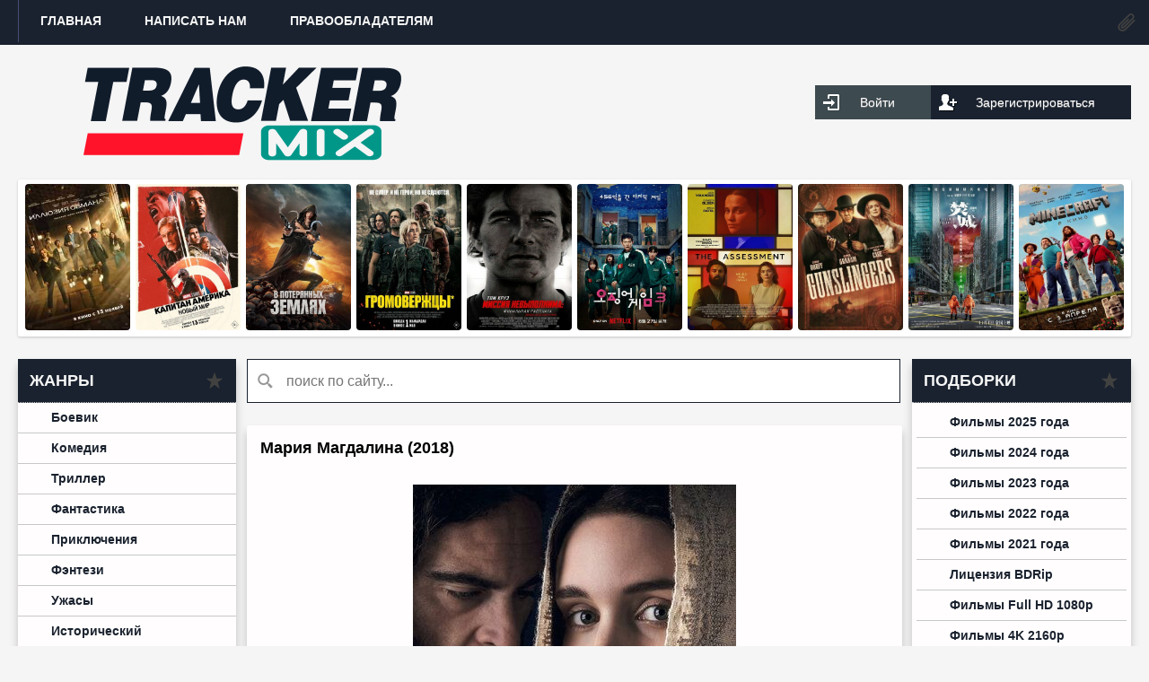

--- FILE ---
content_type: text/html; charset=windows-1251
request_url: https://trackermix.xyz/7739-mariya-magdalina-2018.html
body_size: 9973
content:
<!DOCTYPE html>
<html>
<head>
    <meta name="yandex-verification" content="627e811e19028ae0" />
    <meta name="google-site-verification" content="Fwwb0HLlPCLgUBMd4WPjLQprIpH7qSZ_otOMCFsbKPg" />
    <meta name="viewport" content="width=device-width, initial-scale=1">

    
<meta charset="windows-1251">
<title>Скачать Мария Магдалина (2018) торрент в хорошем HD качестве бесплатно</title>
<meta name="description" content="Юношеские годы раскрепощенной девицы из Галилеи оказываются сложными и бурными, однако все меняется, когда в ее жизни появляется притягательный вожак">
<meta name="keywords" content="оказываются, когда, Юношеские, сообщества, раскрепощенной, данные, Магдалина, Мария, ценности, жизненные, пересматривает, значительной, грешница, содействует, Иисус, степени, религиозного, однако, девицы, некого">
<meta property="og:site_name" content="Скачать торрент фильмы и сериалы бесплатно в хорошем качестве" />
<meta property="og:type" content="article" />
<meta property="og:title" content="Мария Магдалина (2018)" />
<meta property="og:url" content="https://trackermix.xyz/7739-mariya-magdalina-2018.html" />
<meta property="og:image" content="/uploads/posts/2023-01/thumbs/1673020332-1807769415-1.jpg" />
<link rel="search" type="application/opensearchdescription+xml" href="https://trackermix.xyz/engine/opensearch.php" title="Скачать торрент фильмы и сериалы бесплатно в хорошем качестве">
<link rel="alternate" type="application/rss+xml" title="Скачать торрент фильмы и сериалы бесплатно в хорошем качестве" href="https://trackermix.xyz/rss.xml" />
<link href="/engine/classes/min/index.php?charset=windows-1251&amp;f=engine/editor/jscripts/froala/fonts/font-awesome.css,engine/editor/jscripts/froala/css/editor.css&amp;v=22" rel="stylesheet" type="text/css">
<script type="text/javascript" src="/engine/classes/min/index.php?charset=windows-1251&amp;g=general&amp;v=22"></script>
<script type="text/javascript" src="/engine/classes/min/index.php?charset=windows-1251&amp;f=engine/classes/highslide/highslide.js,engine/skins/codemirror/js/code.js,engine/editor/jscripts/froala/editor.js,engine/editor/jscripts/froala/languages/ru.js&amp;v=22"></script>
<link rel="shortcut icon" href="/templates/topskript/images/favicon.ico">
<link href="/templates/topskript/style/styles.css" rel="stylesheet">
<link href="/templates/topskript/style/engine.css" rel="stylesheet">
<link rel="canonical" href="https://trackermix.xyz/7739-mariya-magdalina-2018.html" />

<script type="text/javascript" src="/templates/topskript/js/libs.js"></script>
<script>
$(".lcomm-item").click(function(){window.location=$(this).find("a:first").attr("href"); return false;});
$(document).ready(function () {
  $('.main-menu li .active').click(
    function() {
      $(this).toggleClass("active-ad");
    }
  );
});

$(document).ready(function () {
  $('.main-menu li').click(
    function() {
      $('ul', this).slideToggle(200).toggleClass("active");
    }
  );
});

$(document).ready(function () {
  $('#top-nav .active').hover(
    function() {
      $('ul', this).slideToggle(200).toggleClass("menu-add");
    }
  );
});

$(document).ready(function () {
  $('#top-nav .active').hover(
    function() {
      $(this).toggleClass("active-for");
    }
  );
});
</script>

    </head>
<body>
       
    <script type="text/javascript">
<!--
var dle_root       = '/';
var dle_admin      = '';
var dle_login_hash = '9405822fd6bced7a4526168398a5f013b1b99354';
var dle_group      = 5;
var dle_skin       = 'topskript';
var dle_wysiwyg    = '1';
var quick_wysiwyg  = '0';
var dle_act_lang   = ["Да", "Нет", "Ввод", "Отмена", "Сохранить", "Удалить", "Загрузка. Пожалуйста, подождите..."];
var menu_short     = 'Быстрое редактирование';
var menu_full      = 'Полное редактирование';
var menu_profile   = 'Просмотр профиля';
var menu_send      = 'Отправить сообщение';
var menu_uedit     = 'Админцентр';
var dle_info       = 'Информация';
var dle_confirm    = 'Подтверждение';
var dle_prompt     = 'Ввод информации';
var dle_req_field  = 'Заполните все необходимые поля';
var dle_del_agree  = 'Вы действительно хотите удалить? Данное действие невозможно будет отменить';
var dle_spam_agree = 'Вы действительно хотите отметить пользователя как спамера? Это приведёт к удалению всех его комментариев';
var dle_complaint  = 'Укажите текст Вашей жалобы для администрации:';
var dle_big_text   = 'Выделен слишком большой участок текста.';
var dle_orfo_title = 'Укажите комментарий для администрации к найденной ошибке на странице';
var dle_p_send     = 'Отправить';
var dle_p_send_ok  = 'Уведомление успешно отправлено';
var dle_save_ok    = 'Изменения успешно сохранены. Обновить страницу?';
var dle_reply_title= 'Ответ на комментарий';
var dle_tree_comm  = '0';
var dle_del_news   = 'Удалить статью';
var dle_sub_agree  = 'Вы действительно хотите подписаться на комментарии к данной публикации?';
var allow_dle_delete_news   = false;
var dle_search_delay   = false;
var dle_search_value   = '';
hs.graphicsDir = '/engine/classes/highslide/graphics/';
hs.wrapperClassName = 'wide-border';
hs.numberOfImagesToPreload = 0;
hs.captionEval = 'this.thumb.alt';
hs.showCredits = false;
hs.align = 'center';
hs.transitions = ['expand', 'crossfade'];

hs.lang = { loadingText : 'Загрузка...', playTitle : 'Просмотр слайдшоу (пробел)', pauseTitle:'Пауза', previousTitle : 'Предыдущее изображение', nextTitle :'Следующее изображение',moveTitle :'Переместить', closeTitle :'Закрыть (Esc)',fullExpandTitle:'Развернуть до полного размера',restoreTitle:'Кликните для закрытия картинки, нажмите и удерживайте для перемещения',focusTitle:'Сфокусировать',loadingTitle:'Нажмите для отмены'
};


jQuery(function($){
	
      $('#comments').froalaEditor({
        dle_root: dle_root,
        dle_upload_area : "comments",
        dle_upload_user : "",
        dle_upload_news : "0",
        width: '100%',
        height: '220',
        language: 'ru',

		htmlAllowedTags: ['div', 'span', 'p', 'br', 'strong', 'em', 'ul', 'li', 'ol', 'b', 'u', 'i', 's', 'a', 'img'],
		htmlAllowedAttrs: ['class', 'href', 'alt', 'src', 'style', 'target'],
		pastePlain: true,
		imageAllowedTypes: [],
        imageInsertButtons: ['imageBack', '|', 'imageByURL'],
        imagePaste: false,
		videoInsertButtons: ['videoBack', '|', 'videoByURL'],
		
        toolbarButtonsXS: ['bold', 'italic', 'underline', 'strikeThrough', '|', 'align', 'formatOL', 'formatUL', '|', 'insertLink', 'dleleech', 'emoticons', '|', 'dlehide', 'dlequote', 'dlespoiler'],

        toolbarButtonsSM: ['bold', 'italic', 'underline', 'strikeThrough', '|', 'align', 'formatOL', 'formatUL', '|', 'insertLink', 'dleleech', 'emoticons', '|', 'dlehide', 'dlequote', 'dlespoiler'],

        toolbarButtonsMD: ['bold', 'italic', 'underline', 'strikeThrough', '|', 'align', 'formatOL', 'formatUL', '|', 'insertLink', 'dleleech', 'emoticons', '|', 'dlehide', 'dlequote', 'dlespoiler'],

        toolbarButtons: ['bold', 'italic', 'underline', 'strikeThrough', '|', 'align', 'formatOL', 'formatUL', '|', 'insertLink', 'dleleech', 'emoticons', '|', 'dlehide', 'dlequote', 'dlespoiler']

      });

$('#dle-comments-form').submit(function() {
	doAddComments();
	return false;
});
FastSearch();
});
//-->
</script>
<!-- === nav ========== -->

<nav id="top-menu">
  <div class="center clr">

    <ul id="top-nav">
      <li><a href="/">ГЛАВНАЯ</a></li>
	  <li><a href="/index.php?do=feedback">НАПИСАТЬ НАМ</a></li>
	  <li><a href="/zapret.html">ПРАВООБЛАДАТЕЛЯМ</a></li> 
    </ul>
  </div>  
</nav>
   
<div id="wrapper" class="clr">

<header id="top-header" class="clr">
	<a href="/" id="logo" title="На главную"></a>
    
<div id="login-panel">


<div id="login-modal">																																																																																																															
<form method="post" action="" id="login-form">
    <input type="text" name="login_name" id="login_name" placeholder="Логин:">
    <input type="password" name="login_password" id="login_password" placeholder="Введите пароль">
    <input name="login" type="hidden" id="login" value="submit">
	<div class="sociallogin">
		
		
		
		
		
		
	</div>
    <div class="clearfix"></div>
    <input onclick="submit();" type="submit" value="Войти">
    <div class="remind"><a href="https://trackermix.xyz/index.php?do=lostpassword">Забыли пароль?</a></div>
</form>
</div>
<div id="not-logged">
<a href="#" onclick="$('#login-modal').slideToggle(100);return false;">Войти</a>
<a href="?do=register">Зарегистрироваться</a>
</div>

    
</div>  
</header>
    
          <aside class="box hblock">
            <div class="box_in" style="padding: 5px 5px;">
              <ul class="informer_list" style="margin: 0">
                <div style="display: table-cell;width:10%;padding-left:3px;padding-right:3px" class="hovimg">

	<a target="_blank" title="Иллюзия обмана 3 (2025)" href="https://trackermix.xyz/9642-illyuziya-obmana-3-2025.html">
		<img src="/uploads/posts/2025-11/1763285371_illyuziya-obmana-3-poster.jpg" style="border:none; width: 100%;height:163px;border-radius: 4px;">
	</a>

</div><div style="display: table-cell;width:10%;padding-left:3px;padding-right:3px" class="hovimg">

	<a target="_blank" title="Капитан Америка 4 Новый мир (2025)" href="https://trackermix.xyz/9576-kapitan-amerika-4-novyy-mir-2025.html">
		<img src="/uploads/posts/2025-02/1739390527-567608752-kapitan-amerika-novyy-mir-poster.jpg" style="border:none; width: 100%;height:163px;border-radius: 4px;">
	</a>

</div><div style="display: table-cell;width:10%;padding-left:3px;padding-right:3px" class="hovimg">

	<a target="_blank" title="В потерянных землях (2025)" href="https://trackermix.xyz/9616-v-poteryannyh-zemlyah-2025.html">
		<img src="/uploads/posts/2025-03/1741422953-947519571-v-poteryannyh-zemlyah-poster.jpg" style="border:none; width: 100%;height:163px;border-radius: 4px;">
	</a>

</div><div style="display: table-cell;width:10%;padding-left:3px;padding-right:3px" class="hovimg">

	<a target="_blank" title="Громовержцы (2025)" href="https://trackermix.xyz/9637-gromoverzhcy-2025.html">
		<img src="/uploads/posts/2025-05/1746424710-609138515-gromoverzhcy-poster.jpg" style="border:none; width: 100%;height:163px;border-radius: 4px;">
	</a>

</div><div style="display: table-cell;width:10%;padding-left:3px;padding-right:3px" class="hovimg">

	<a target="_blank" title="Миссия невыполнима 8 Финальная расплата (2025)" href="https://trackermix.xyz/9639-missiya-nevypolnima-8-finalnaya-rasplata-2025.html">
		<img src="/uploads/posts/2025-05/1747801338-538861855-missiya-nevypolnima-finalnaya-rasplata-poster.jpg" style="border:none; width: 100%;height:163px;border-radius: 4px;">
	</a>

</div><div style="display: table-cell;width:10%;padding-left:3px;padding-right:3px" class="hovimg">

	<a target="_blank" title="Игра в кальмара 3 сезон" href="https://trackermix.xyz/9641-igra-v-kalmara-3-sezon.html">
		<img src="/uploads/posts/2025-07/1751460547-1414085037-igra-v-kalmara-poster.jpg" style="border:none; width: 100%;height:163px;border-radius: 4px;">
	</a>

</div><div style="display: table-cell;width:10%;padding-left:3px;padding-right:3px" class="hovimg">

	<a target="_blank" title="Оценка (2024)" href="https://trackermix.xyz/9636-ocenka-2024.html">
		<img src="/uploads/posts/2025-04/1744607346-1103367719-ocenka-poster.jpg" style="border:none; width: 100%;height:163px;border-radius: 4px;">
	</a>

</div><div style="display: table-cell;width:10%;padding-left:3px;padding-right:3px" class="hovimg">

	<a target="_blank" title="Стрелки (2025)" href="https://trackermix.xyz/9635-strelki-2025.html">
		<img src="/uploads/posts/2025-04/1744607130_strelki.jpg" style="border:none; width: 100%;height:163px;border-radius: 4px;">
	</a>

</div><div style="display: table-cell;width:10%;padding-left:3px;padding-right:3px" class="hovimg">

	<a target="_blank" title="55-й элемент (2024)" href="https://trackermix.xyz/9634-55-y-element-2024.html">
		<img src="/uploads/posts/2025-04/1744258587-365243859-55-y-element-poster.jpg" style="border:none; width: 100%;height:163px;border-radius: 4px;">
	</a>

</div><div style="display: table-cell;width:10%;padding-left:3px;padding-right:3px" class="hovimg">

	<a target="_blank" title="Minecraft в кино (2025)" href="https://trackermix.xyz/9633-minecraft-v-kino-2025.html">
		<img src="/uploads/posts/2025-04/1744257768-1074234783-minecraft-v-kino-poster.jpg" style="border:none; width: 100%;height:163px;border-radius: 4px;">
	</a>

</div>
              </ul>
            </div>
          </aside>

<div id="left-sidebar">

<div class="side-block">
  <div class="block-title pop-title"><h3>ЖАНРЫ</h3></div>
  <div class="block-content">
    <ul class="main-menu">
<li><a href="/boevik/">Боевик</a></li>
<li><a href="/comedy/">Комедия</a></li>
<li><a href="/triller/">Триллер</a></li>
<li><a href="/fantastika/">Фантастика</a></li>
<li><a href="/adventure/">Приключения</a></li>
<li><a href="/fentezi/">Фэнтези</a></li>
<li><a href="/uzhas/">Ужасы</a></li>
<li><a href="/historical/">Исторический</a></li>
<li><a href="/biografia/">Биография</a></li>
<li><a href="/war/">Военный</a></li>
<li><a href="/story/">История</a></li>
<li><a href="/sport/">Спорт</a></li>
<li><a href="/kriminal/">Криминал</a></li>
<li><a href="/drama/">Драма</a></li>
<li><a href="/melodrama/">Мелодрама</a></li>
<li><a href="/semeyniy/">Семейный</a></li>
<li><a href="/mult/">Мультфильмы</a></li>
<li><a href="/detektiv/">Детектив</a></li>
<li><a href="/vestern/">Вестерн</a></li>
<li><a href="/documentary/">Документальный</a></li>
<li><a href="/tv/">ТВ передачи</a></li>
<li><a href="/soon/">Скоро на сайте</a></li>
    </ul>
  </div> 
</div>

 <div class="side-block">
  <div class="block-title pop-title"><h3>ФИЛЬМЫ 4К</h3></div>
  <div class="block-contentt">
 
 <div style="padding: 0 0 10px;" class="hovimg">

	<a target="_blank" title="Совершенно секретно/Засекречено (2024)" href="https://trackermix.xyz/9471-sovershenno-sekretno-zasekrecheno-2024.html">
		<img src="/uploads/posts/2024-10/1730177893-609260438-sovershenno-sekretno-poster.jpg" style="border:none; width:100%;border-radius: 4px;">
	</a>
	
</div>


<style>
	.hovimg:hover {
		opacity: .8
	}
</style><div style="padding: 0 0 10px;" class="hovimg">

	<a target="_blank" title="Досье «Чёрная канарейка» (2024)" href="https://trackermix.xyz/9469-dose-chernaya-kanareyka-2024.html">
		<img src="/uploads/posts/2024-10/1730177151-275967687-dose-chernaya-kanareyka-poster.jpg" style="border:none; width:100%;border-radius: 4px;">
	</a>
	
</div>


<style>
	.hovimg:hover {
		opacity: .8
	}
</style><div style="padding: 0 0 10px;" class="hovimg">

	<a target="_blank" title="Козья жизнь (2024)" href="https://trackermix.xyz/9365-kozya-zhizn-2024.html">
		<img src="/uploads/posts/2024-07/1722268008-402376480-kozya-zhizn-poster.jpg" style="border:none; width:100%;border-radius: 4px;">
	</a>
	
</div>


<style>
	.hovimg:hover {
		opacity: .8
	}
</style><div style="padding: 0 0 10px;" class="hovimg">

	<a target="_blank" title="Мятежная Луна, часть 2: Оставляющая шрамы (2024)" href="https://trackermix.xyz/9257-myatezhnaya-luna-chast-2-ostavlyayuschaya-shramy-2024.html">
		<img src="/uploads/posts/2024-05/1715147434-1260005371-myatezhnaya-luna-chast-2-ostavlyayuschaya-shramy-poster.jpg" style="border:none; width:100%;border-radius: 4px;">
	</a>
	
</div>


<style>
	.hovimg:hover {
		opacity: .8
	}
</style><div style="padding: 0 0 10px;" class="hovimg">

	<a target="_blank" title="Тушите свет (2024)" href="https://trackermix.xyz/9033-tushite-svet-2024.html">
		<img src="/uploads/posts/2024-02/1708235608-574016985-lights-out-poster.jpg" style="border:none; width:100%;border-radius: 4px;">
	</a>
	
</div>


<style>
	.hovimg:hover {
		opacity: .8
	}
</style><div style="padding: 0 0 10px;" class="hovimg">

	<a target="_blank" title="Тот, кто смотрит (2024)" href="https://trackermix.xyz/9017-tot-kto-smotrit-2024.html">
		<img src="/uploads/posts/2024-02/1708001660-603059090-tot-kto-smotrit-poster.jpg" style="border:none; width:100%;border-radius: 4px;">
	</a>
	
</div>


<style>
	.hovimg:hover {
		opacity: .8
	}
</style><div style="padding: 0 0 10px;" class="hovimg">

	<a target="_blank" title="Самозванка (2023)" href="https://trackermix.xyz/9000-samozvanka-2023.html">
		<img src="/uploads/posts/2024-02/1707720605-1674783947-samozvanka-poster.jpg" style="border:none; width:100%;border-radius: 4px;">
	</a>
	
</div>


<style>
	.hovimg:hover {
		opacity: .8
	}
</style>
   </div>
  </div>

</div>

<!-- === left sidebar end ========== -->

<!-- === content ========== -->

<section id="content">

     <form id="searchform" action="" name="searchform" method="post">
         <input type="hidden" name="do" value="search"> 
         <input type="hidden" name="subaction" value="search"> 
         <input type="text" name="story" placeholder="поиск по сайту...">
    </form>
    
    

<div id="content-block">

<div id='dle-content'><div class="short-title clr">
		

<h1>Мария Магдалина (2018)</h1>

</div>
<div class="news-text">
<div class="full_story">
<div class="short_story"><div id="news-id-7739" style="display:inline;">
    <div style="text-align:center;"><img src="/uploads/posts/2023-01/1673020264-244827642-mariya-magdalina-poster.jpg" style="max-width:100%;" alt="Мария Магдалина (2018)"></div><br>
    
    <br>
    Название: <h2>Мария Магдалина скачать бесплатно</h2><br>Оригинальное название: <b>Mary Magdalene</b><br>Год выхода: 2018<br>Жанр: драма, биография<br>Режиссер: Гарт Дэвис<br>В ролях: Руни Мара, Хоакин Феникс, Чиветель Эджиофор, Тахар Рахим, Ариана Лабед, Дени Меноше, Лубна Азабаль, Чеки Карио, Чарльз Бабалола, Тауфик Бархом<br>Производство: Великобритания, Австралия, США<br><br>Видео данные: MPEG-4 AVC, 720x328 (2.2:1), 23.976 fps, ~ 1290 kbps avg, 0.228 bit/pixel<br>Аудио данные: 48 kHz, AC3 Dolby Digital, 5/1 ch, ~448 kbps avg<br>Перевод: <b><!--colorstart:#CE0000--><span style="color:#CE0000"><!--/colorstart-->Дублированный | Лицензия BD EUR<!--colorend--></span><!--/colorend--></b><br>Продолжительность: 120 мин. / 02:00<br><br><b>Описание:</b> Юношеские годы раскрепощенной девицы из Галилеи оказываются сложными и бурными, однако все меняется, когда в ее жизни появляется притягательный вожак некого религиозного сообщества. Иисус содействует тому, что грешница в значительной степени пересматривает жизненные ценности. Мария бросает родственников, рыбацкое село и надоевший быт, чтобы путешествовать с наставником и другими учениками. Провинциалку, вставшую на дорогу просветления, ожидают откровения и испытания, а в конце удивительного странствия она станет свидетельницей жуткой гибели и чудесного воскрешения...<br><br>Начало нашей эры. Байки о нахальных радикалах распространяются по всей территории Римской империи. Фанатики плюют на церковные реликвии, уничтожают социальный строй и совершают другие действия, которые могут привести к анархии. Более того, популярность секты продолжает расти, что сильно тревожит жестокую власть. Положение дел становится критическим, когда мужчину из Назарета некоторые называют сыном самого Бога. Первые адепты готовы умереть за Христа, но последний говорит, что их время еще не настало. А чудотворцу пора отправляться в центр одной римской периферии. Апостолы и Магдалина оказываются вместе с учителем на судьбоносной дороге в легендарный Иерусалим.<br><br><div style="text-align:center;"><iframe width="80%" height="300" src="https://www.youtube.com/embed/uFPnPcC_6ek" title="YouTube video player" frameborder="0" allowfullscreen></iframe></div>
    <br>
    <br>
        <div class="tabs-block__content d-none video-inside">
        <iframe src="" frameborder="0" scrolling="no" allowfullscreen="" width="700" height="452"></iframe>
		</div><br>
    

    <br><br><div style="text-align:center;"><!--TBegin:/uploads/posts/2023-01/1673020332-1807769415-1.jpg|--><a href="/uploads/posts/2023-01/1673020332-1807769415-1.jpg" class="highslide" target="_blank"><img src="/uploads/posts/2023-01/thumbs/1673020332-1807769415-1.jpg" style="max-width:100%;" alt=''></a><!--TEnd--><!--TBegin:/uploads/posts/2023-01/1673020347-965437826-2.jpg|--><a href="/uploads/posts/2023-01/1673020347-965437826-2.jpg" class="highslide" target="_blank"><img src="/uploads/posts/2023-01/thumbs/1673020347-965437826-2.jpg" style="max-width:100%;" alt=''></a><!--TEnd--><!--TBegin:/uploads/posts/2023-01/1673020276-658732253-3.jpg|--><a href="/uploads/posts/2023-01/1673020276-658732253-3.jpg" class="highslide" target="_blank"><img src="/uploads/posts/2023-01/thumbs/1673020276-658732253-3.jpg" style="max-width:100%;" alt=''></a><!--TEnd--></div>
    <br><br><div style="text-align:center;"><!--colorstart:#990000--><span style="color:#990000"><!--/colorstart--><!--sizestart:3--><span style="font-size:12pt;"><!--/sizestart--><b>BDRip-AVC (1.46 GB):</b><!--sizeend--></span><!--/sizeend--><!--colorend--></span><!--/colorend--></div> <div style="text-align:center;">
	<span class="attachment">
		<center><a href="https://trackermix.xyz/engine/download.php?id=30177">СКАЧАТЬ ТОРРЕНТ</a></center>
	</span>


<br></div>
    
  
    </div></div>
</div>
</div>
    

    
	<div class="full_soci">
		<div class="full_soci_title">Понравилась раздача? Расскажи о ней своим друзьям:</div><div class="ya-share2 full_soc" data-services="vkontakte,facebook,twitter,telegram,odnoklassniki,moimir"></div>
		<div style="clear: both;"></div>
	</div>

    <script src="//yastatic.net/es5-shims/0.0.2/es5-shims.min.js"></script>
	<script src="//yastatic.net/share2/share.js"></script>
	
<div class="news-info">
<div class="lcol">
<ul>
<li class="reads">909</li>
<li class="edit"><a onclick="ShowProfile('admin', 'https://trackermix.xyz/user/admin/', '0'); return false;" href="https://trackermix.xyz/user/admin/">admin</a></li>
    <div class="orating" id="orating-7739">
	
	
	<span class="orating_res"><div id='ratig-layer-7739'><div class="rating">
		<ul class="unit-rating">
		<li class="current-rating" style="width:100%;">100</li>
		<li><a href="#" title="Плохо" class="r1-unit" onclick="doRate('1', '7739'); return false;">1</a></li>
		<li><a href="#" title="Приемлемо" class="r2-unit" onclick="doRate('2', '7739'); return false;">2</a></li>
		<li><a href="#" title="Средне" class="r3-unit" onclick="doRate('3', '7739'); return false;">3</a></li>
		<li><a href="#" title="Хорошо" class="r4-unit" onclick="doRate('4', '7739'); return false;">4</a></li>
		<li><a href="#" title="Отлично" class="r5-unit" onclick="doRate('5', '7739'); return false;">5</a></li>
		</ul>
</div></div></span>
</div>
</ul>
</div>
<a style="cursor: pointer" class="news-full" onclick="window.history.back();">Вернуться назад</a>
</div>
<div class="block-title nav-title"><h3>Коментарии</h3></div>
</article>
<div id="dle-comments-list">
    <br>

<div id="dle-ajax-comments"></div>

</div>
<form  method="post" name="dle-comments-form" id="dle-comments-form" >
<div class="add-comment clr">

  <div class="comments-editor">
  
     <script language="javascript" type="text/javascript">
<!--
var text_enter_url       = "Введите полный URL ссылки";
var text_enter_size       = "Введите размеры флэш ролика (ширина, высота)";
var text_enter_flash       = "Введите ссылку на флэш ролик";
var text_enter_page      = "Введите номер страницы";
var text_enter_url_name  = "Введите название сайта";
var text_enter_page_name = "Введите описание ссылки";
var text_enter_image    = "Введите полный URL изображения";
var text_enter_email    = "Введите e-mail адрес";
var text_code           = "Использование: [CODE] Здесь Ваш код.. [/CODE]";
var text_quote          = "Использование: [QUOTE] Здесь Ваша Цитата.. [/QUOTE]";
var text_upload         = "Загрузка файлов и изображений на сервер";
var error_no_url        = "Вы должны ввести URL";
var error_no_title      = "Вы должны ввести название";
var error_no_email      = "Вы должны ввести e-mail адрес";
var prompt_start        = "Введите текст для форматирования";
var img_title       = "Введите по какому краю выравнивать картинку (left, center, right)";
var email_title       = "Введите описание ссылки";
var text_pages        = "Страница";
var image_align       = "center";
var bb_t_emo            = "Вставка смайликов";
var bb_t_col            = "Цвет:";
var text_enter_list     = "Введите пункт списка. Для завершения ввода оставьте поле пустым.";
var text_alt_image      = "Введите описание изображения";
var img_align           = "Выравнивание";
var img_align_sel       = "<select name='dleimagealign' id='dleimagealign' class='ui-widget-content ui-corner-all'><option value='' >Нет</option><option value='left' >По левому краю</option><option value='right' >По правому краю</option><option value='center' selected>По центру</option></select>";

var selField  = "comments";
var fombj    = document.getElementById( 'dle-comments-form' );
-->
</script>

  
  <script type="text/javascript">
	var text_upload = "Загрузка файлов и изображений на сервер";
</script>
<div class="wseditor"><textarea id="comments" name="comments" rows="10" cols="50" class="ajaxwysiwygeditor"></textarea></div>
	
	
<button type="submit" name="submit">Добавить</button>

</div>

	
		<input type="hidden" name="subaction" value="addcomment" />
		<input type="hidden" name="post_id" id="post_id" value="7739" /><input type="hidden" name="user_hash" value="9405822fd6bced7a4526168398a5f013b1b99354" /></form><script src='https://www.google.com/recaptcha/api.js?hl=ru' async defer></script></div>
    
 </div>
    
</section>

<!-- === content end ========== -->

<!-- === right sidebar ========== -->

<div id="right-sidebar">
    
    <div class="side-block">
  <div class="block-title pop-title"><h3>ПОДБОРКИ</h3></div>
  <div class="block-contentt">
      <ul class="main-menu">
<li><a href="/films2025/">Фильмы 2025 года</a></li>
<li><a href="/films2024/">Фильмы 2024 года</a></li>          
<li><a href="/films2023/">Фильмы 2023 года</a></li>
<li><a href="/films2022/">Фильмы 2022 года</a></li>
<li><a href="/films2021/">Фильмы 2021 года</a></li>
<li><a href="/bdrip/">Лицензия BDRip</a></li>
<li><a href="/fullhd/">Фильмы Full HD 1080p</a></li>
<li><a href="/4k/">Фильмы 4K 2160p</a></li>
<li><a href="/netflix-film/">Фильмы Netflix</a></li>
<li><a href="/serials/">СЕРИАЛЫ</a></li>
<li><a href="/zarubezhnye/">Зарубежные сериалы</a></li>
<li><a href="/netflix-serial/">Сериалы Netflix</a></li>
<li><a href="/indiyskie/">Индийские сериалы</a></li>
<li><a href="/games/">ИГРЫ</a></li>
 </ul>
   </div>
  </div>

   <div class="side-block">
  <div class="block-title pop-title"><h3>НОВЫЕ СЕРИИ</h3></div>
  <div class="block-contentt">
 <div style="padding: 0 0 10px;" class="hovimg">

	<a target="_blank" title="Люцифер (1-2 сезон) LostFilm" href="https://trackermix.xyz/201-lyucifer-2-sezon.html">
		<img src="/uploads/posts/2017-05/thumbs/1494095873_lucifer-s02-lostfilm.jpg" style="border:none; width:100%;border-radius: 4px;">
	</a>
	
</div>


<style>
	.hovimg:hover {
		opacity: .8
	}
</style><div style="padding: 0 0 10px;" class="hovimg">

	<a target="_blank" title="Игра в кальмара 3 сезон" href="https://trackermix.xyz/9641-igra-v-kalmara-3-sezon.html">
		<img src="/uploads/posts/2025-07/1751460547-1414085037-igra-v-kalmara-poster.jpg" style="border:none; width:100%;border-radius: 4px;">
	</a>
	
</div>


<style>
	.hovimg:hover {
		opacity: .8
	}
</style><div style="padding: 0 0 10px;" class="hovimg">

	<a target="_blank" title="Ферма Кларксона (1,2,3,4 сезон)" href="https://trackermix.xyz/7499-ferma-klarksona-2021.html">
		<img src="/uploads/posts/2021-07/thumbs/1625807467_poster.jpg" style="border:none; width:100%;border-radius: 4px;">
	</a>
	
</div>


<style>
	.hovimg:hover {
		opacity: .8
	}
</style><div style="padding: 0 0 10px;" class="hovimg">

	<a target="_blank" title="Ночной агент 2 сезон (2025)" href="https://trackermix.xyz/9564-nochnoy-agent-2-sezon-2025.html">
		<img src="/uploads/posts/2025-01/1738086597-368707118-nochnoy-agent-poster.jpg" style="border:none; width:100%;border-radius: 4px;">
	</a>
	
</div>


<style>
	.hovimg:hover {
		opacity: .8
	}
</style><div style="padding: 0 0 10px;" class="hovimg">

	<a target="_blank" title="Игра в кальмара 2 сезон (2024)" href="https://trackermix.xyz/9530-igra-v-kalmara-2-sezon-2024.html">
		<img src="/uploads/posts/2024-12/1735226991_igra-v-kalmara.jpg" style="border:none; width:100%;border-radius: 4px;">
	</a>
	
</div>


<style>
	.hovimg:hover {
		opacity: .8
	}
</style><div style="padding: 0 0 10px;" class="hovimg">

	<a target="_blank" title="Американская история ужасов (1-7 сезон) LostFilm" href="https://trackermix.xyz/455-amerikanskaya-istoriya-uzhasov-1-7-sezon.html">
		<img src="/uploads/posts/2018-01/thumbs/1515170700_poster.jpg" style="border:none; width:100%;border-radius: 4px;">
	</a>
	
</div>


<style>
	.hovimg:hover {
		opacity: .8
	}
</style><div style="padding: 0 0 10px;" class="hovimg">

	<a target="_blank" title="Салем (1-3 сезон) LostFilm" href="https://trackermix.xyz/15-salem-1-3-sezon-lostfilm.html">
		<img src="/uploads/posts/2017-01/thumbs/1485099793_salem-3-sezon.jpg" style="border:none; width:100%;border-radius: 4px;">
	</a>
	
</div>


<style>
	.hovimg:hover {
		opacity: .8
	}
</style><div style="padding: 0 0 10px;" class="hovimg">

	<a target="_blank" title="Империя UFC (2024)" href="https://trackermix.xyz/9314-imperiya-ufc-2024.html">
		<img src="/uploads/posts/2024-06/1718286797-599310488-imperiya-ufc-poster.jpg" style="border:none; width:100%;border-radius: 4px;">
	</a>
	
</div>


<style>
	.hovimg:hover {
		opacity: .8
	}
</style>
   </div>
  </div>


</div>

</div>

<footer class="clr">

    
  <div class="foot-left">
  <br> 
  TRACKERMIX.XYZ @ 2025 | Фильмы и Сериалы 1080p 2160p 4K | Скачать Торрент <a href="/?do=feedback" title="tracker.mix@yandex.ru" rel="nofollow"><span class="__cf_email__" data-cfemail="b5c1c7d4d6ded0c79bd8dccdf5ccd4dbd1d0cd9bc7c0">[email&#160;protected]</span></a>
  </div>
	<td class="footer_right" align="right"> 
	   <div class="counter"> 

	   </div> 
	</td> 
</footer>
    
    <!-- Yandex.Metrika counter -->
<script data-cfasync="false" src="/cdn-cgi/scripts/5c5dd728/cloudflare-static/email-decode.min.js"></script><script type="text/javascript" >
   (function(m,e,t,r,i,k,a){m[i]=m[i]||function(){(m[i].a=m[i].a||[]).push(arguments)};
   m[i].l=1*new Date();k=e.createElement(t),a=e.getElementsByTagName(t)[0],k.async=1,k.src=r,a.parentNode.insertBefore(k,a)})
   (window, document, "script", "https://mc.yandex.ru/metrika/tag.js", "ym");

   ym(85592098, "init", {
        clickmap:true,
        trackLinks:true,
        accurateTrackBounce:true,
        webvisor:true
   });
</script>
<noscript><div><img src="https://mc.yandex.ru/watch/85592098" style="position:absolute; left:-9999px;" alt="" /></div></noscript>
<!-- /Yandex.Metrika counter -->
    
    
    
    
    
    <script defer src="https://static.cloudflareinsights.com/beacon.min.js/vcd15cbe7772f49c399c6a5babf22c1241717689176015" integrity="sha512-ZpsOmlRQV6y907TI0dKBHq9Md29nnaEIPlkf84rnaERnq6zvWvPUqr2ft8M1aS28oN72PdrCzSjY4U6VaAw1EQ==" data-cf-beacon='{"version":"2024.11.0","token":"80f6b8d64e324cb68011a5147f3e1d20","r":1,"server_timing":{"name":{"cfCacheStatus":true,"cfEdge":true,"cfExtPri":true,"cfL4":true,"cfOrigin":true,"cfSpeedBrain":true},"location_startswith":null}}' crossorigin="anonymous"></script>
</body>
</html>